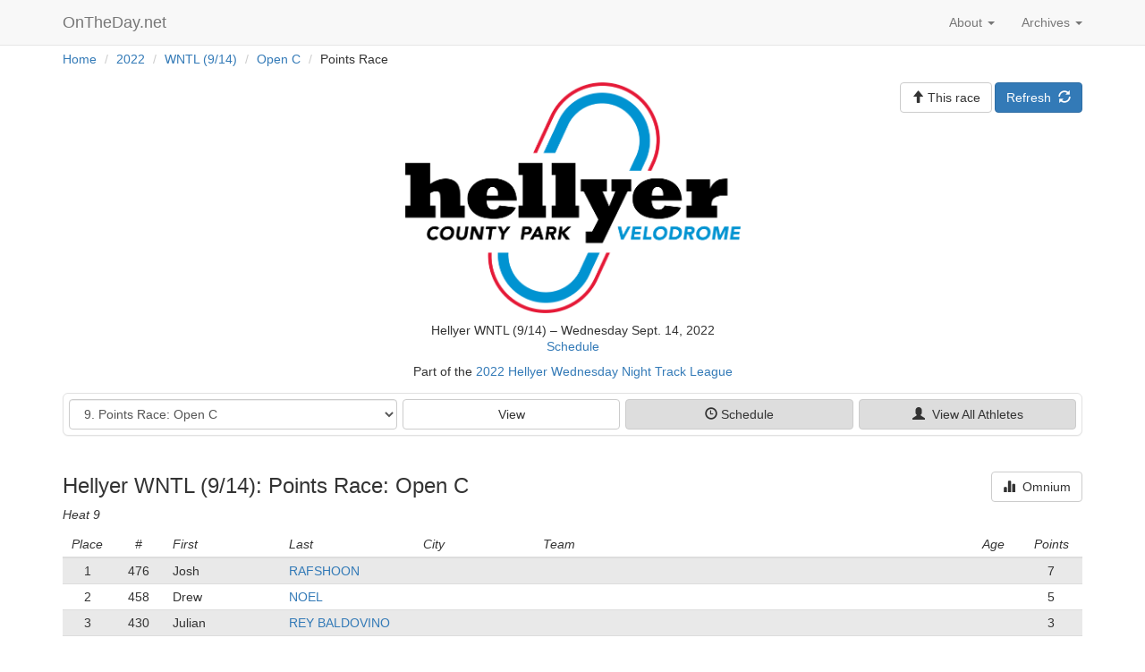

--- FILE ---
content_type: text/html; charset=utf-8
request_url: https://www.ontheday.net/2022/hellyer_9-14/meet/open_c/points/
body_size: 30044
content:
<!DOCTYPE html>   
<html lang="en">
  <head>

    <script data-goatcounter="https://ontheday.goatcounter.com/count"
        async src="//gc.zgo.at/count.js"></script>

    <meta charset="utf-8">
    <meta http-equiv="X-UA-Compatible" content="IE=edge">
    <meta name="viewport" content="width=device-width, initial-scale=1">
    <meta name="description" content="OnTheDay.net is a web application for real-time results at bicycle races.">
    <meta name="author" content="Richard Brockie">
    <meta name="copyright" content="&copy; Richard Brockie">
    <link rel="me" href="https://hachyderm.io/@RichardBrockie">

    
<link rel="apple-touch-icon" sizes="57x57" href="/static/icons/apple-touch-icon-57x57.821d0ab5b726.png">
<link rel="apple-touch-icon" sizes="114x114" href="/static/icons/apple-touch-icon-114x114.14263dab409e.png">
<link rel="apple-touch-icon" sizes="72x72" href="/static/icons/apple-touch-icon-72x72.ea5ccd35e956.png">
<link rel="apple-touch-icon" sizes="144x144" href="/static/icons/apple-touch-icon-144x144.6dd6ccbdb294.png">
<link rel="apple-touch-icon" sizes="60x60" href="/static/icons/apple-touch-icon-60x60.22a34a88c790.png">
<link rel="apple-touch-icon" sizes="120x120" href="/static/icons/apple-touch-icon-120x120.835dca7594b1.png">
<link rel="apple-touch-icon" sizes="76x76" href="/static/icons/apple-touch-icon-76x76.f4d967b309d5.png">
<link rel="apple-touch-icon" sizes="152x152" href="/static/icons/apple-touch-icon-152x152.e8608bb1d3c4.png">
<link rel="icon" type="image/png" href="/static/icons/favicon-196x196.90591cc09cc2.png" sizes="196x196">
<link rel="icon" type="image/png" href="/static/icons/favicon-96x96.4b4fdf346b96.png" sizes="96x96">
<link rel="icon" type="image/png" href="/static/icons/favicon-32x32.eea7fee8efff.png" sizes="32x32">
<link rel="icon" type="image/png" href="/static/icons/favicon-16x16.59680eec4b80.png" sizes="16x16">
<link rel="icon" type="image/png" href="/static/icons/favicon-128.d9eaa1b4c517.png" sizes="128x128">
<link rel="manifest" href="/static/icons/manifest.b54ee3c29600.json">
<link rel="shortcut icon" href="/static/icons/favicon.08e34cd7107c.ico">
<meta name="application-name" content="OnTheDay.net">
<meta name="msapplication-TileColor" content="#FFFFFF">
<meta name="msapplication-TileImage" content="/static/icons/mstile-144x144.6dd6ccbdb294.png">
<meta name="msapplication-square70x70logo" content="/static/icons/mstile-70x70.d9eaa1b4c517.png">
<meta name="msapplication-square150x150logo" content="/static/icons/mstile-150x150.745504c75c25.png">
<meta name="msapplication-wide310x150logo" content="/static/icons/mstile-310x150.bc6e2d193750.png">
<meta name="msapplication-square310x310logo" content="/static/icons/mstile-310x310.cfa6e5a486a5.png">

    
    <title>Hellyer WNTL (9/14) &ndash; Points Race: Open C</title>
    <!-- Bootstrap core CSS -->
    <link href="/static/bootstrap/css/bootstrap.min.b70cb2fb90ee.css" rel="stylesheet">
    <!-- bootstrap-sortable -->
    <link href="/static/bootstrap-sortable/css/bootstrap-sortable.2907073214af.css" rel="stylesheet">

    <!-- Page-specific css listed here
    ================================================== -->
    
    

    <!-- OTD custom styles, probably with some overrides of the default css -->
    <link href="/static/otd_css/ontheday_bootstrap.min.39ee739cd780.css" rel="stylesheet">
    <link href="/static/otd_css/otd_bootstrap_v2.min.3d215234d3a8.css" rel="stylesheet">






  </head>

  <body>


    
    
    

    
    
    
    

    
    




    <!-- Static navbar -->





    
    <nav class="navbar navbar-default navbar-static-top" role="navigation">
      <div class="container">
        <div class="navbar-header">
          
          <button type="button" class="navbar-toggle collapsed" data-toggle="collapse" data-target="#navbar" aria-expanded="false" aria-controls="navbar">
            <span class="sr-only">Toggle navigation</span>
            <span class="icon-bar"></span>
            <span class="icon-bar"></span>
            <span class="icon-bar"></span>
          </button>
          
            
          <a class="navbar-brand otd_logo_navbar" href="/">OnTheDay.net
              <span class="glyphicon glyphicon-"></span></a>
            
        </div>

        
        <div id="navbar" class="navbar-collapse collapse">

          <ul class="nav navbar-nav navbar-right">
            <li class="dropdown">
              <a href="#" class="dropdown-toggle" data-toggle="dropdown" role="button" aria-expanded="false">
                  Archives <span class="caret"></span></a>
              <ul class="dropdown-menu" role="menu">
                  
                      
                      
                        <li> <a href="/2026/">2026</a></li>
                      
                        <li> <a href="/2025/">2025</a></li>
                      
                        <li> <a href="/2024/">2024</a></li>
                      
                        <li> <a href="/2023/">2023</a></li>
                      
                        <li> <a href="/2022/">2022</a></li>
                      
                        <li> <a href="/2021/">2021</a></li>
                      
                        <li> <a href="/2020/">2020</a></li>
                      
                        <li> <a href="/2019/">2019</a></li>
                      
                        <li> <a href="/2018/">2018</a></li>
                      
                        <li> <a href="/2017/">2017</a></li>
                      
                        <li> <a href="/2016/">2016</a></li>
                      
                        <li> <a href="/2015/">2015</a></li>
                      
                  



              </ul>
            </li>
          </ul>

          <ul class="nav navbar-nav navbar-right">
            <li class="dropdown">
                  <a href="#" id="navbar_dropdown_about" class="dropdown-toggle" data-toggle="dropdown" role="button" aria-expanded="false">
                      About&nbsp;<span class="caret"></span></a>
                  <ul class="dropdown-menu" role="menu">

                      <li><a href="/about/" id="navbar_about">About</a></li>
                      <li><a href="/about/promoters/" id="navbar_promoters">Promoters</a></li>
                      <li><a href="/about/stage_races_series/" id="navbar_stage_race_series">Stage Races & Series</a></li>
                      <li><a href="/about/contact/" id="navbar_contact">Contact</a></li>
                      <li class="otd_nav_divider"></li>
                      <li><a href="/about/data_policy/" id="navbar_data">Data policy</a></li>
                      <li><a href="/about/terms/" id="navbar_terms">Terms</a></li>


                  </ul>
            </li>
















          </ul>

          <ul class="nav navbar-nav navbar-right">



            
                
                
            
          </ul>

          

        </div><!--/.nav-collapse -->
      </div>
    </nav>



















<div class="container">
    <div class = "breadcrumb_container">
<ul class="breadcrumb">
    
        <li>
            
                <a href="/">Home</a>
            
            
                <span class="divider">/</span>
            
        </li>
    
        <li>
            
                <a href="/2022/">2022</a>
            
            
                <span class="divider">/</span>
            
        </li>
    
        <li>
            
                <a href="/2022/hellyer_9-14/">WNTL (9/14)</a>
            
            
                <span class="divider">/</span>
            
        </li>
    
        <li>
            
                <a href="/2022/hellyer_9-14/meet/open_c/">Open C</a>
            
            
                <span class="divider">/</span>
            
        </li>
    
        <li>
            
                Points Race
            
            
        </li>
    
</ul>

    </div>
</div><!-- /.container -->


<div class="container">
    























</div><!-- /.container -->

<div class="container page_content_block">
    

        <div class="row" style="margin-bottom: 5px;">
        

            <div class="col-xs-12 col-sm-6 col-sm-offset-3 text-center">
                <div>

                    <a href="/2022/hellyer_9-14/"><img width="80%" style="max-width: 375px;" src="/static/assets/hellyer/hellyer-logo-clear.543cc80cca55.png" alt="Hellyer WNTL (9/14)"></a>
                </div>
                <h5>
                    
                        Hellyer WNTL (9/14) &ndash; Wednesday Sept. 14, 2022<br />
                    
                    
                    
                    <a href="/2022/hellyer_9-14/schedule/">Schedule</a>

                </h5>

                
                    
                        <h5>Part of the <a href="/series/2022/hellyer-wntl/">2022 Hellyer Wednesday Night Track League</a></h5>
                    
                

                
            </div>
        

        
            <div class="col-xs-12 col-sm-3 button_field">
        
            
    
<a href="" class="btn btn-primary">Refresh&nbsp;&nbsp;<span class="glyphicon glyphicon-refresh"></span></a>

    
    
<a href="/2022/hellyer_9-14/"
   class="btn btn-default ">
    
    <span class="visible-tiny-block"><span class="glyphicon glyphicon-arrow-up"></span>&nbsp;Race</span>
    <span class="hidden-tiny"><span class="glyphicon glyphicon-arrow-up"></span>&nbsp;This&nbsp;race</span>

    
</a>



        
            </div>
        

        </div>































    
    
    

    

    <div class="visible-xs extra_table_padding_bottom"></div>
    


<div class="row">
    <div class="col-xs-12">
    <div class="panel panel-pub-nav-new">
    <div class="panel-body" style="padding: 6px;">
    <div class="row">
    <div class="col-sm-4 dynamic-reduced-right-gutter">
        <div class="hidden-xs">
            <div class="form-group"><label class="sr-only" for="id_event">Event</label><select name="event" class="form-control navigation_event_list" title="" id="id_event">
  <optgroup label="Miss &amp; Out">
  <option value="open_c/miss-and-out">1. Miss &amp; Out: Open C</option>

  <option value="open_women/miss-and-out">2. Miss &amp; Out: Women Open</option>

  <option value="open_b/miss-and-out">3. Miss &amp; Out: Open B</option>

  <option value="open_a/miss-and-out">4. Miss &amp; Out: Open A</option>

  </optgroup>
  <optgroup label="Snowball">
  <option value="open_c/snowball">5. Snowball: Open C</option>

  <option value="open_women/snowball">6. Snowball: Women Open</option>

  <option value="open_b/snowball">7. Snowball: Open B</option>

  <option value="open_a/snowball">8. Snowball: Open A</option>

  </optgroup>
  <optgroup label="Points Race">
  <option value="open_c/points" selected>9. Points Race: Open C</option>

  <option value="open_b/points">10. Points Race: Open B</option>

  </optgroup>
  <optgroup label="NCNCA Championship Points Race">
  <option value="open_women/ncnca-points">11. NCNCA Championship Points Race: Women Open</option>

  <option value="open_a/ncnca-points">12. NCNCA Championship Points Race: Open A</option>

  </optgroup>
  <optgroup label="Omnium: Hellyer WNTL (9/14)">
  <option value="open_c">Open C</option>

  <option value="open_women">Women Open</option>

  <option value="open_b">Open B</option>

  <option value="open_a">Open A</option>

  </optgroup>
</select></div>
<input type="hidden" name="prefix" value="/2022/hellyer_9-14/" id="id_prefix">
<input type="hidden" name="waitlists" id="id_waitlists">
<input type="hidden" name="tournament_prefix" value="meet/" id="id_tournament_prefix">
        </div>

        <div class="visible-xs">
            <div class="row">
                
                    <div class="col-xs-12 horizontal_button_row">
                        <div class="form-group"><label class="sr-only" for="id_event">Event</label><select name="event" class="form-control navigation_event_list" title="" id="id_event">
  <optgroup label="Miss &amp; Out">
  <option value="open_c/miss-and-out">1. Miss &amp; Out: Open C</option>

  <option value="open_women/miss-and-out">2. Miss &amp; Out: Women Open</option>

  <option value="open_b/miss-and-out">3. Miss &amp; Out: Open B</option>

  <option value="open_a/miss-and-out">4. Miss &amp; Out: Open A</option>

  </optgroup>
  <optgroup label="Snowball">
  <option value="open_c/snowball">5. Snowball: Open C</option>

  <option value="open_women/snowball">6. Snowball: Women Open</option>

  <option value="open_b/snowball">7. Snowball: Open B</option>

  <option value="open_a/snowball">8. Snowball: Open A</option>

  </optgroup>
  <optgroup label="Points Race">
  <option value="open_c/points" selected>9. Points Race: Open C</option>

  <option value="open_b/points">10. Points Race: Open B</option>

  </optgroup>
  <optgroup label="NCNCA Championship Points Race">
  <option value="open_women/ncnca-points">11. NCNCA Championship Points Race: Women Open</option>

  <option value="open_a/ncnca-points">12. NCNCA Championship Points Race: Open A</option>

  </optgroup>
  <optgroup label="Omnium: Hellyer WNTL (9/14)">
  <option value="open_c">Open C</option>

  <option value="open_women">Women Open</option>

  <option value="open_b">Open B</option>

  <option value="open_a">Open A</option>

  </optgroup>
</select></div>
<input type="hidden" name="prefix" value="/2022/hellyer_9-14/" id="id_prefix">
<input type="hidden" name="waitlists" id="id_waitlists">
<input type="hidden" name="tournament_prefix" value="meet/" id="id_tournament_prefix">
                    </div>
                
            </div>
        </div>
    </div>

    
    
        <div class="col-sm-8 dynamic-reduced-left-gutter">
    

        <div class="visible-xs" style="padding-top: 2px;"></div>
        <div class="row">
            <div class="col-xs-4" style="padding-right: 3px;">
                <a href="" class="btn btn-default navigation_link_tournament_view full-width">View</a>
            </div>

            <div class="col-xs-4" style="padding-left: 3px; padding-right: 3px;">
                <a href="/2022/hellyer_9-14/schedule/" class="btn btn-pub-nav-new navigation_link_tournament_schedule full-width">
                    <span class="visible-xs-block"><span class="glyphicon glyphicon-time"></span>&nbsp;Heats</span>
                    <span class="hidden-xs"><span class="glyphicon glyphicon-time"></span>&nbsp;Schedule</span>
                </a>
            </div>

            <div class="col-xs-4" style="padding-left: 3px;">

                
                    <a href="/2022/hellyer_9-14/meet/all_athletes/" class="btn btn-pub-nav-new navigation_link_meet_athletes full-width">
                        <span class="glyphicon glyphicon-user"></span>&nbsp;&nbsp;View All<span class="visible-lg-inline"> Athletes</span></a>
                

            </div>
        </div>

    
    
        </div>
    

    </div>
    </div>
    </div>
    </div>
</div>



    <div class="row event_header_row">
        <div class="col-sm-10">
            <h3>Hellyer WNTL (9/14): Points Race: Open C</h3>
            
                <h5 class="race_start_heading">Heat 9</h5>
            
        </div>

        
        <div class="col-sm-2 series_button_field">
            
            <a class="btn btn-default" href="/2022/hellyer_9-14/meet/open_c/"><span class="glyphicon glyphicon-stats"></span>&nbsp;&nbsp;Omnium</a>
            
        </div>
        
    </div>

    
        
            

<div class="table-responsive">
<table class="table table-striped table-condensed otd-table-meet-results sortable">
    <thead>
        <tr>
            <th>Place</th>
            <th>#</th>
            <th>First</th>
            <th>Last</th>
            <th>City</th>
            <th>Team</th>
            <th>Age</th>
            
            
            <th>Points</th>
            
        </tr>
    </thead>

    <tbody>
    
        <tr>
        <td>
            
                1
            
        </td>
        
            
                <td>
                    476
                </td>
            
            <td>Josh</td>
            <td><a href="/2022/hellyer_9-14/athlete/184987/view/">RAFSHOON</a></td>
            <td></td>
            <td></td>
            <td></td>

            
            
            <td>7</td>
            
        

        </tr>
    
        <tr>
        <td>
            
                2
            
        </td>
        
            
                <td>
                    458
                </td>
            
            <td>Drew</td>
            <td><a href="/2022/hellyer_9-14/athlete/184986/view/">NOEL</a></td>
            <td></td>
            <td></td>
            <td></td>

            
            
            <td>5</td>
            
        

        </tr>
    
        <tr>
        <td>
            
                3
            
        </td>
        
            
                <td>
                    430
                </td>
            
            <td>Julian</td>
            <td><a href="/2022/hellyer_9-14/athlete/184989/view/">REY BALDOVINO</a></td>
            <td></td>
            <td></td>
            <td></td>

            
            
            <td>3</td>
            
        

        </tr>
    
        <tr>
        <td>
            
                4
            
        </td>
        
            
                <td>
                    405
                </td>
            
            <td>Patrick</td>
            <td><a href="/2022/hellyer_9-14/athlete/185004/view/">DO</a></td>
            <td></td>
            <td></td>
            <td></td>

            
            
            <td>2</td>
            
        

        </tr>
    
        <tr>
        <td>
            
                5
            
        </td>
        
            
                <td>
                    498
                </td>
            
            <td>Jacob</td>
            <td><a href="/2022/hellyer_9-14/athlete/185014/view/">LOPECHINSKI</a></td>
            <td></td>
            <td></td>
            <td></td>

            
            
            <td>1</td>
            
        

        </tr>
    
        <tr>
        <td>
            
                -
            
        </td>
        
            
                <td>
                    483
                </td>
            
            <td>James</td>
            <td><a href="/2022/hellyer_9-14/athlete/184983/view/">HARLAND</a></td>
            <td></td>
            <td></td>
            <td></td>

            
            
            <td></td>
            
        

        </tr>
    
        <tr>
        <td>
            
                -
            
        </td>
        
            
                <td>
                    446
                </td>
            
            <td>Matthew</td>
            <td><a href="/2022/hellyer_9-14/athlete/184984/view/">KAISER</a></td>
            <td></td>
            <td></td>
            <td></td>

            
            
            <td></td>
            
        

        </tr>
    
        <tr>
        <td>
            
                -
            
        </td>
        
            
                <td>
                    432
                </td>
            
            <td>Peter</td>
            <td><a href="/2022/hellyer_9-14/athlete/184985/view/">NGUYEN</a></td>
            <td></td>
            <td></td>
            <td></td>

            
            
            <td></td>
            
        

        </tr>
    
        <tr>
        <td>
            
                -
            
        </td>
        
            
                <td>
                    411
                </td>
            
            <td>Erich</td>
            <td><a href="/2022/hellyer_9-14/athlete/184988/view/">REICHENBACH</a></td>
            <td></td>
            <td></td>
            <td></td>

            
            
            <td></td>
            
        

        </tr>
    
        <tr>
        <td>
            
                -
            
        </td>
        
            
                <td>
                    482
                </td>
            
            <td>Corey</td>
            <td><a href="/2022/hellyer_9-14/athlete/184990/view/">SHEN</a></td>
            <td></td>
            <td></td>
            <td></td>

            
            
            <td></td>
            
        

        </tr>
    
        <tr>
        <td>
            
                -
            
        </td>
        
            
                <td>
                    291
                </td>
            
            <td>Jon</td>
            <td><a href="/2022/hellyer_9-14/athlete/184991/view/">WELLS</a></td>
            <td></td>
            <td></td>
            <td></td>

            
            
            <td></td>
            
        

        </tr>
    
    </tbody>

    <tfoot>
    <tr>
    <td colspan="100%">
        <div style="margin-bottom: 3px;">Field: 11</div>
        


        



    </td>
    </tr>
    </tfoot>

</table>
</div>

        
    

    
        


<div style="margin-top: 3px;">
    
        <a href="/2022/hellyer_9-14/meet/open_a/snowball/" class="btn btn-default btn-sm"><span><span class="glyphicon glyphicon-backward"></span>&nbsp;&nbsp;Prev: Heat 8</span></a>
    

    <span class="btn btn-default btn-sm disabled" style="font-weight: bold;">9</span>

    
        <a href="/2022/hellyer_9-14/meet/open_b/points/" class="btn btn-default btn-sm"><span>Next: Heat 10&nbsp;&nbsp;<span class="glyphicon glyphicon-forward"></span></span></a>
    

</div>

    

    <div class="extra_table_padding_bottom"></div>
    <div class="extra_table_padding_bottom"></div>

    
    


<div class="row">
    <div class="col-xs-12">
    <div class="panel panel-pub-nav-new">
    <div class="panel-body" style="padding: 6px;">
    <div class="row">
    <div class="col-sm-4 dynamic-reduced-right-gutter">
        <div class="hidden-xs">
            <div class="form-group"><label class="sr-only" for="id_event">Event</label><select name="event" class="form-control navigation_event_list" title="" id="id_event">
  <optgroup label="Miss &amp; Out">
  <option value="open_c/miss-and-out">1. Miss &amp; Out: Open C</option>

  <option value="open_women/miss-and-out">2. Miss &amp; Out: Women Open</option>

  <option value="open_b/miss-and-out">3. Miss &amp; Out: Open B</option>

  <option value="open_a/miss-and-out">4. Miss &amp; Out: Open A</option>

  </optgroup>
  <optgroup label="Snowball">
  <option value="open_c/snowball">5. Snowball: Open C</option>

  <option value="open_women/snowball">6. Snowball: Women Open</option>

  <option value="open_b/snowball">7. Snowball: Open B</option>

  <option value="open_a/snowball">8. Snowball: Open A</option>

  </optgroup>
  <optgroup label="Points Race">
  <option value="open_c/points" selected>9. Points Race: Open C</option>

  <option value="open_b/points">10. Points Race: Open B</option>

  </optgroup>
  <optgroup label="NCNCA Championship Points Race">
  <option value="open_women/ncnca-points">11. NCNCA Championship Points Race: Women Open</option>

  <option value="open_a/ncnca-points">12. NCNCA Championship Points Race: Open A</option>

  </optgroup>
  <optgroup label="Omnium: Hellyer WNTL (9/14)">
  <option value="open_c">Open C</option>

  <option value="open_women">Women Open</option>

  <option value="open_b">Open B</option>

  <option value="open_a">Open A</option>

  </optgroup>
</select></div>
<input type="hidden" name="prefix" value="/2022/hellyer_9-14/" id="id_prefix">
<input type="hidden" name="waitlists" id="id_waitlists">
<input type="hidden" name="tournament_prefix" value="meet/" id="id_tournament_prefix">
        </div>

        <div class="visible-xs">
            <div class="row">
                
                    <div class="col-xs-12 horizontal_button_row">
                        <div class="form-group"><label class="sr-only" for="id_event">Event</label><select name="event" class="form-control navigation_event_list" title="" id="id_event">
  <optgroup label="Miss &amp; Out">
  <option value="open_c/miss-and-out">1. Miss &amp; Out: Open C</option>

  <option value="open_women/miss-and-out">2. Miss &amp; Out: Women Open</option>

  <option value="open_b/miss-and-out">3. Miss &amp; Out: Open B</option>

  <option value="open_a/miss-and-out">4. Miss &amp; Out: Open A</option>

  </optgroup>
  <optgroup label="Snowball">
  <option value="open_c/snowball">5. Snowball: Open C</option>

  <option value="open_women/snowball">6. Snowball: Women Open</option>

  <option value="open_b/snowball">7. Snowball: Open B</option>

  <option value="open_a/snowball">8. Snowball: Open A</option>

  </optgroup>
  <optgroup label="Points Race">
  <option value="open_c/points" selected>9. Points Race: Open C</option>

  <option value="open_b/points">10. Points Race: Open B</option>

  </optgroup>
  <optgroup label="NCNCA Championship Points Race">
  <option value="open_women/ncnca-points">11. NCNCA Championship Points Race: Women Open</option>

  <option value="open_a/ncnca-points">12. NCNCA Championship Points Race: Open A</option>

  </optgroup>
  <optgroup label="Omnium: Hellyer WNTL (9/14)">
  <option value="open_c">Open C</option>

  <option value="open_women">Women Open</option>

  <option value="open_b">Open B</option>

  <option value="open_a">Open A</option>

  </optgroup>
</select></div>
<input type="hidden" name="prefix" value="/2022/hellyer_9-14/" id="id_prefix">
<input type="hidden" name="waitlists" id="id_waitlists">
<input type="hidden" name="tournament_prefix" value="meet/" id="id_tournament_prefix">
                    </div>
                
            </div>
        </div>
    </div>

    
    
        <div class="col-sm-8 dynamic-reduced-left-gutter">
    

        <div class="visible-xs" style="padding-top: 2px;"></div>
        <div class="row">
            <div class="col-xs-4" style="padding-right: 3px;">
                <a href="" class="btn btn-default navigation_link_tournament_view full-width">View</a>
            </div>

            <div class="col-xs-4" style="padding-left: 3px; padding-right: 3px;">
                <a href="/2022/hellyer_9-14/schedule/" class="btn btn-pub-nav-new navigation_link_tournament_schedule full-width">
                    <span class="visible-xs-block"><span class="glyphicon glyphicon-time"></span>&nbsp;Heats</span>
                    <span class="hidden-xs"><span class="glyphicon glyphicon-time"></span>&nbsp;Schedule</span>
                </a>
            </div>

            <div class="col-xs-4" style="padding-left: 3px;">

                
                    <a href="/2022/hellyer_9-14/meet/all_athletes/" class="btn btn-pub-nav-new navigation_link_meet_athletes full-width">
                        <span class="glyphicon glyphicon-user"></span>&nbsp;&nbsp;View All<span class="visible-lg-inline"> Athletes</span></a>
                

            </div>
        </div>

    
    
        </div>
    

    </div>
    </div>
    </div>
    </div>
</div>








</div><!-- /.container -->

    
    
    


    <noscript> <!-- From here: http://stackoverflow.com/questions/121203/how-to-detect-if-javascript-is-disabled -->
        <style type="text/css">
            .page_content_block {display:none;}
        </style>
        <div class="container noscriptmsg">
            <h3> Javascript disabled </h3>
            <p>OnTheDay.net requires javascript &ndash; please enable javascript to continue.</p>
        </div>
    </noscript>

    <footer>
        
    

<div class="blog-footer-buttons">
    <div class="container text-left">

<div class="row">
<div class="col-sm-12 horizontal_button_row">
    <a class="btn btn-default footer_button_width" href=/><span class="glyphicon glyphicon-home"></span>&nbsp;&nbsp;OnTheDay.net</a>
    
        
            
                <a class="btn btn-default footer_button_width" href="/2022/hellyer_9-14/"><span class="glyphicon glyphicon-arrow-up"></span>&nbsp;&nbsp;Return to race</a>
            
        
    
    
    
    
</div>
</div>
    </div>
</div>



        <div class="blog-footer-top">

        </div>
        <div class="blog-footer">
        <a href="/">OnTheDay.net</a>&nbsp;
            <span class="nowrap">
                <span class="glyphicon glyphicon-cog"></span>&nbsp; built&nbsp;with&nbsp;<a href="https://www.djangoproject.com/">Django</a>&nbsp;
            </span>
            <span class="nowrap">
                
                    <span class="glyphicon glyphicon-heart"></span>&nbsp; styled&nbsp;by&nbsp;<a href="http://getbootstrap.com/">Bootstrap</a>&nbsp;
                
            </span>
            
                <span class="nowrap">
                    <span class="glyphicon glyphicon-star-empty"></span>&nbsp; running&nbsp;on&nbsp;<a href="https://www.heroku.com/">Heroku</a>&nbsp;
                </span>
            

        </div>
    </footer>

</div>


     
    


    <!-- Bootstrap core JavaScript
    ================================================== -->
    <!-- Placed at the end of the document so the pages load faster -->
    <script src="/static/jquery/jquery-3.6.0.min.8fb8fee4fcc3.js"></script>
    
    <script src="/static/bootstrap/js/bootstrap.min.811a93107d66.js"></script>
    <!-- IE10 viewport hack for Surface/desktop Windows 8 bug -->
    <script src="/static/assets/js/ie10-viewport-bug-workaround.b5a0dd7ce1f7.js"></script>

    <!-- Page-specific scripts listed here
    ================================================== -->
    
    


    <!-- Raceday navigation script -->
    <script src="/static/scripts/raceday_navigation_script.902d77838c3e.js"></script>







    <!-- boootstrap-sortable -->
    <script src="/static/bootstrap-sortable/scripts/bootstrap-sortable.f5214e59f9af.js"></script>
    <script src="/static/bootstrap-sortable/scripts/moment.min.67b9bed79678.js"></script>

    <script>
        $(function () {
            $.bootstrapSortable({ sign: "arrow reversed" });
        });
    </script>

  </body>
</html>


--- FILE ---
content_type: text/javascript; charset="utf-8"
request_url: https://www.ontheday.net/static/bootstrap-sortable/scripts/bootstrap-sortable.f5214e59f9af.js
body_size: 3667
content:
/**
 * adding sorting ability to HTML tables with Bootstrap styling
 * @summary HTML tables sorting ability
 * @version 2.0.0
 * @requires tinysort, moment.js, jQuery
 * @license MIT
 * @author Matus Brlit (drvic10k)
 * @copyright Matus Brlit (drvic10k), bootstrap-sortable contributors
 */

/**
 * TinySort is a small script that sorts HTML elements. It sorts by text- or attribute value, or by that of one of it's children.
 * @summary A nodeElement sorting script.
 * @version 2.2.0
 * @license MIT/GPL
 * @author Ron Valstar <ron@ronvalstar.nl>
 * @copyright Ron Valstar <ron@ronvalstar.nl>
 * @namespace tinysort
 */
!function (a, b) { "use strict"; function c() { return b } "function" == typeof define && define.amd ? define("tinysort", c) : a.tinysort = b }(this, function () { "use strict"; function a(a, f) { function j() { 0 === arguments.length ? s({}) : d(arguments, function (a) { s(c(a) ? { selector: a } : a) }), p = D.length } function s(a) { var b = !!a.selector, c = b && ":" === a.selector[0], d = e(a || {}, r); D.push(e({ hasSelector: b, hasAttr: !(d.attr === i || "" === d.attr), hasData: d.data !== i, hasFilter: c, sortReturnNumber: "asc" === d.order ? 1 : -1 }, d)) } function t() { d(a, function (a, b) { y ? y !== a.parentNode && (E = !1) : y = a.parentNode; var c = D[0], d = c.hasFilter, e = c.selector, f = !e || d && a.matchesSelector(e) || e && a.querySelector(e), g = f ? B : C, h = { elm: a, pos: b, posn: g.length }; A.push(h), g.push(h) }), x = B.slice(0) } function u() { B.sort(v) } function v(a, e) { var f = 0; for (0 !== q && (q = 0) ; 0 === f && p > q;) { var i = D[q], j = i.ignoreDashes ? n : m; if (d(o, function (a) { var b = a.prepare; b && b(i) }), i.sortFunction) f = i.sortFunction(a, e); else if ("rand" == i.order) f = Math.random() < .5 ? 1 : -1; else { var k = h, r = b(a, i), s = b(e, i), t = "" === r || r === g, u = "" === s || s === g; if (r === s) f = 0; else if (i.emptyEnd && (t || u)) f = t && u ? 0 : t ? 1 : -1; else { if (!i.forceStrings) { var v = c(r) ? r && r.match(j) : h, w = c(s) ? s && s.match(j) : h; if (v && w) { var x = r.substr(0, r.length - v[0].length), y = s.substr(0, s.length - w[0].length); x == y && (k = !h, r = l(v[0]), s = l(w[0])) } } f = r === g || s === g ? 0 : s > r ? -1 : r > s ? 1 : 0 } } d(o, function (a) { var b = a.sort; b && (f = b(i, k, r, s, f)) }), f *= i.sortReturnNumber, 0 === f && q++ } return 0 === f && (f = a.pos > e.pos ? 1 : -1), f } function w() { var a = B.length === A.length; E && a ? F ? B.forEach(function (a, b) { a.elm.style.order = b }) : (B.forEach(function (a) { z.appendChild(a.elm) }), y.appendChild(z)) : (B.forEach(function (a) { var b = a.elm, c = k.createElement("div"); a.ghost = c, b.parentNode.insertBefore(c, b) }), B.forEach(function (a, b) { var c = x[b].ghost; c.parentNode.insertBefore(a.elm, c), c.parentNode.removeChild(c) })) } c(a) && (a = k.querySelectorAll(a)), 0 === a.length && console.warn("No elements to sort"); var x, y, z = k.createDocumentFragment(), A = [], B = [], C = [], D = [], E = !0, F = a.length && (f === g || f.useFlex !== !1) && -1 !== getComputedStyle(a[0].parentNode, null).display.indexOf("flex"); return j.apply(i, Array.prototype.slice.call(arguments, 1)), t(), u(), w(), B.map(function (a) { return a.elm }) } function b(a, b) { var d, e = a.elm; return b.selector && (b.hasFilter ? e.matchesSelector(b.selector) || (e = i) : e = e.querySelector(b.selector)), b.hasAttr ? d = e.getAttribute(b.attr) : b.useVal ? d = e.value || e.getAttribute("value") : b.hasData ? d = e.getAttribute("data-" + b.data) : e && (d = e.textContent), c(d) && (b.cases || (d = d.toLowerCase()), d = d.replace(/\s+/g, " ")), d } function c(a) { return "string" == typeof a } function d(a, b) { for (var c, d = a.length, e = d; e--;) c = d - e - 1, b(a[c], c) } function e(a, b, c) { for (var d in b) (c || a[d] === g) && (a[d] = b[d]); return a } function f(a, b, c) { o.push({ prepare: a, sort: b, sortBy: c }) } var g, h = !1, i = null, j = window, k = j.document, l = parseFloat, m = /(-?\d+\.?\d*)\s*$/g, n = /(\d+\.?\d*)\s*$/g, o = [], p = 0, q = 0, r = { selector: i, order: "asc", attr: i, data: i, useVal: h, place: "start", returns: h, cases: h, forceStrings: h, ignoreDashes: h, sortFunction: i, useFlex: h, emptyEnd: h }; return j.Element && function (a) { a.matchesSelector = a.matchesSelector || a.mozMatchesSelector || a.msMatchesSelector || a.oMatchesSelector || a.webkitMatchesSelector || function (a) { for (var b = this, c = (b.parentNode || b.document).querySelectorAll(a), d = -1; c[++d] && c[d] != b;); return !!c[d] } }(Element.prototype), e(f, { loop: d }), e(a, { plugin: f, defaults: r }) }());

(function ($) {

    var $document = $(document),
        signClass,
        sortEngine,
        emptyEnd;

    $.bootstrapSortable = function (options) {
        if (options == undefined) {
            initialize({});
        }
        else if (options.constructor === Boolean) {
            initialize({ applyLast: options });
        }
        else if (options.sortingHeader !== undefined) {
            sortByColumn(options.sortingHeader);
        }
        else {
            initialize(options);
        }
    };

    function initialize(options) {
        // Check if moment.js is available
        var momentJsAvailable = (typeof moment !== 'undefined');

        // Set class based on sign parameter
        signClass = !options.sign ? "arrow" : options.sign;

        // Set sorting algorithm
        if (options.customSort == 'default')
            options.customSort = defaultSortEngine;
        sortEngine = options.customSort || sortEngine || defaultSortEngine;

        emptyEnd = options.emptyEnd;

        // Set attributes needed for sorting
        $('table.sortable').each(function () {
            var $this = $(this);
            var applyLast = (options.applyLast === true);
            $this.find('span.sign').remove();

            // Add placeholder cells for colspans
            $this.find('thead [colspan]').each(function () {
                var colspan = parseFloat($(this).attr('colspan'));
                for (var i = 1; i < colspan; i++) {
                    $(this).after('<th class="colspan-compensate">');
                }
            });

            // Add placeholder cells for rowspans
            $this.find('thead [rowspan]').each(function () {
                var $cell = $(this);
                var rowspan = parseFloat($cell.attr('rowspan'));
                for (var i = 1; i < rowspan; i++) {
                    var parentRow = $cell.parent('tr');
                    var nextRow = parentRow.next('tr');
                    var index = parentRow.children().index($cell);
                    nextRow.children().eq(index).before('<th class="rowspan-compensate">');
                }
            });

            // Set indexes to header cells
            $this.find('thead tr').each(function (rowIndex) {
                $(this).find('th').each(function (columnIndex) {
                    var $header = $(this);
                    $header.addClass('nosort').removeClass('up down');
                    $header.attr('data-sortcolumn', columnIndex);
                    $header.attr('data-sortkey', columnIndex + '-' + rowIndex);
                });
            });

            // Cleanup placeholder cells
            $this.find('thead .rowspan-compensate, .colspan-compensate').remove();

            // Initialize sorting values specified in header
            $this.find('th').each(function () {
                var $header = $(this);
                if ($header.attr('data-dateformat') !== undefined && momentJsAvailable) {
                    var colNumber = parseFloat($header.attr('data-sortcolumn'));
                    $this.find('td:nth-child(' + (colNumber + 1) + ')').each(function () {
                        var $cell = $(this);
                        $cell.attr('data-value', moment($cell.text(), $header.attr('data-dateformat')).format('YYYY/MM/DD/HH/mm/ss'));
                    });
                }
                else if ($header.attr('data-valueprovider') !== undefined) {
                    var colNumber = parseFloat($header.attr('data-sortcolumn'));
                    $this.find('td:nth-child(' + (colNumber + 1) + ')').each(function () {
                        var $cell = $(this);
                        $cell.attr('data-value', new RegExp($header.attr('data-valueprovider')).exec($cell.text())[0]);
                    });
                }
            });

            // Initialize sorting values
            $this.find('td').each(function () {
                var $cell = $(this);
                if ($cell.attr('data-dateformat') !== undefined && momentJsAvailable) {
                    $cell.attr('data-value', moment($cell.text(), $cell.attr('data-dateformat')).format('YYYY/MM/DD/HH/mm/ss'));
                }
                else if ($cell.attr('data-valueprovider') !== undefined) {
                    $cell.attr('data-value', new RegExp($cell.attr('data-valueprovider')).exec($cell.text())[0]);
                }
                else {
                    $cell.attr('data-value') === undefined && $cell.attr('data-value', $cell.text());
                }
            });

            var context = lookupSortContext($this),
                bsSort = context.bsSort;

            $this.find('thead th[data-defaultsort!="disabled"]').each(function (index) {
                var $header = $(this);
                var $sortTable = $header.closest('table.sortable');
                $header.data('sortTable', $sortTable);
                var sortKey = $header.attr('data-sortkey');
                var thisLastSort = applyLast ? context.lastSort : -1;
                bsSort[sortKey] = applyLast ? bsSort[sortKey] : $header.attr('data-defaultsort');
                if (bsSort[sortKey] !== undefined && (applyLast === (sortKey === thisLastSort))) {
                    bsSort[sortKey] = bsSort[sortKey] === 'asc' ? 'desc' : 'asc';
                    doSort($header, $sortTable);
                }
            });
            $this.trigger('sorted');
        });
    }

    // Add click event to table header
    $document.on('click', 'table.sortable>thead th[data-defaultsort!="disabled"]', function (e) {
        sortByColumn(this);
    });

    // element is the header of the column to sort (the clicked header)
    function sortByColumn(element) {
        var $this = $(element), $table = $this.data('sortTable') || $this.closest('table.sortable');
        $table.trigger('before-sort');
        doSort($this, $table);
        $table.trigger('sorted');
    }

    // Look up sorting data appropriate for the specified table (jQuery element).
    // This allows multiple tables on one page without collisions.
    function lookupSortContext($table) {
        var context = $table.data("bootstrap-sortable-context");
        if (context === undefined) {
            context = { bsSort: [], lastSort: undefined };
            $table.find('thead th[data-defaultsort!="disabled"]').each(function (index) {
                var $this = $(this);
                var sortKey = $this.attr('data-sortkey');
                context.bsSort[sortKey] = $this.attr('data-defaultsort');
                if (context.bsSort[sortKey] !== undefined) {
                    context.lastSort = sortKey;
                }
            });
            $table.data("bootstrap-sortable-context", context);
        }
        return context;
    }

    function defaultSortEngine(rows, sortingParams) {
        tinysort(rows, sortingParams);
    }

    // Sorting mechanism separated
    function doSort($this, $table) {
        var sortColumn = parseFloat($this.attr('data-sortcolumn')),
            context = lookupSortContext($table),
            bsSort = context.bsSort;

        var colspan = $this.attr('colspan');
        if (colspan) {
            var mainSort = parseFloat($this.data('mainsort')) || 0;
            var rowIndex = parseFloat($this.data('sortkey').split('-').pop());

            // If there is one more row in header, delve deeper
            if ($table.find('thead tr').length - 1 > rowIndex) {
                doSort($table.find('[data-sortkey="' + (sortColumn + mainSort) + '-' + (rowIndex + 1) + '"]'), $table);
                return;
            }
            // Otherwise, just adjust the sortColumn
            sortColumn = sortColumn + mainSort;
        }

        var localSignClass = $this.attr('data-defaultsign') || signClass;

        // update arrow icon
        $table.find('th').each(function () {
            $(this).removeClass('up').removeClass('down').addClass('nosort');
        });

        if ($.browser.mozilla) {
            var moz_arrow = $table.find('div.mozilla');
            if (moz_arrow !== undefined) {
                moz_arrow.find('.sign').remove();
                moz_arrow.parent().html(moz_arrow.html());
            }
            $this.wrapInner('<div class="mozilla"></div>');
            $this.children().eq(0).append('<span class="sign ' + localSignClass + '"></span>');
        }
        else {
            $table.find('span.sign').remove();
            $this.append('<span class="sign ' + localSignClass + '"></span>');
        }

        // sort direction
        var sortKey = $this.attr('data-sortkey');
        var initialDirection = $this.attr('data-firstsort') !== 'desc' ? 'desc' : 'asc';

        var newDirection = (bsSort[sortKey] || initialDirection);
        if (context.lastSort === sortKey || bsSort[sortKey] === undefined) {
            newDirection = newDirection === 'asc' ? 'desc' : 'asc';
        }
        bsSort[sortKey] = newDirection;
        context.lastSort = sortKey;

        if (bsSort[sortKey] === 'desc') {
            $this.find('span.sign').addClass('up');
            $this.addClass('up').removeClass('down nosort');
        } else {
            $this.addClass('down').removeClass('up nosort');
        }

        // remove rows that should not be sorted
        var rows = $table.children('tbody').children('tr');
        var fixedRows = [];
        $(rows.filter('[data-disablesort="true"]').get().reverse()).each(function (index, fixedRow) {
            var $fixedRow = $(fixedRow);
            fixedRows.push({ index: rows.index($fixedRow), row: $fixedRow });
            $fixedRow.remove();
        });

        // sort rows
        var rowsToSort = rows.not('[data-disablesort="true"]');
        if (rowsToSort.length != 0) {
            var emptySorting = bsSort[sortKey] === 'asc' ? emptyEnd : false;
            sortEngine(rowsToSort, { emptyEnd: emptySorting, selector: 'td:nth-child(' + (sortColumn + 1) + ')', order: bsSort[sortKey], data: 'value' });
        }

        // add back the fixed rows
        $(fixedRows.reverse()).each(function (index, row) {
            if (row.index === 0) {
                $table.children('tbody').prepend(row.row);
            } else {
                $table.children('tbody').children('tr').eq(row.index - 1).after(row.row);
            }
        });

        // add class to sorted column cells
        $table.find('td.sorted, th.sorted').removeClass('sorted');
        rowsToSort.find('td:eq(' + sortColumn + ')').addClass('sorted');
        $this.addClass('sorted');
    }

    // jQuery 1.9 removed this object
    if (!$.browser) {
        $.browser = { chrome: false, mozilla: false, opera: false, msie: false, safari: false };
        var ua = navigator.userAgent;
        $.each($.browser, function (c) {
            $.browser[c] = ((new RegExp(c, 'i').test(ua))) ? true : false;
            if ($.browser.mozilla && c === 'mozilla') { $.browser.mozilla = ((new RegExp('firefox', 'i').test(ua))) ? true : false; }
            if ($.browser.chrome && c === 'safari') { $.browser.safari = false; }
        });
    }

    // Initialise on DOM ready
    $($.bootstrapSortable);

}(jQuery));
